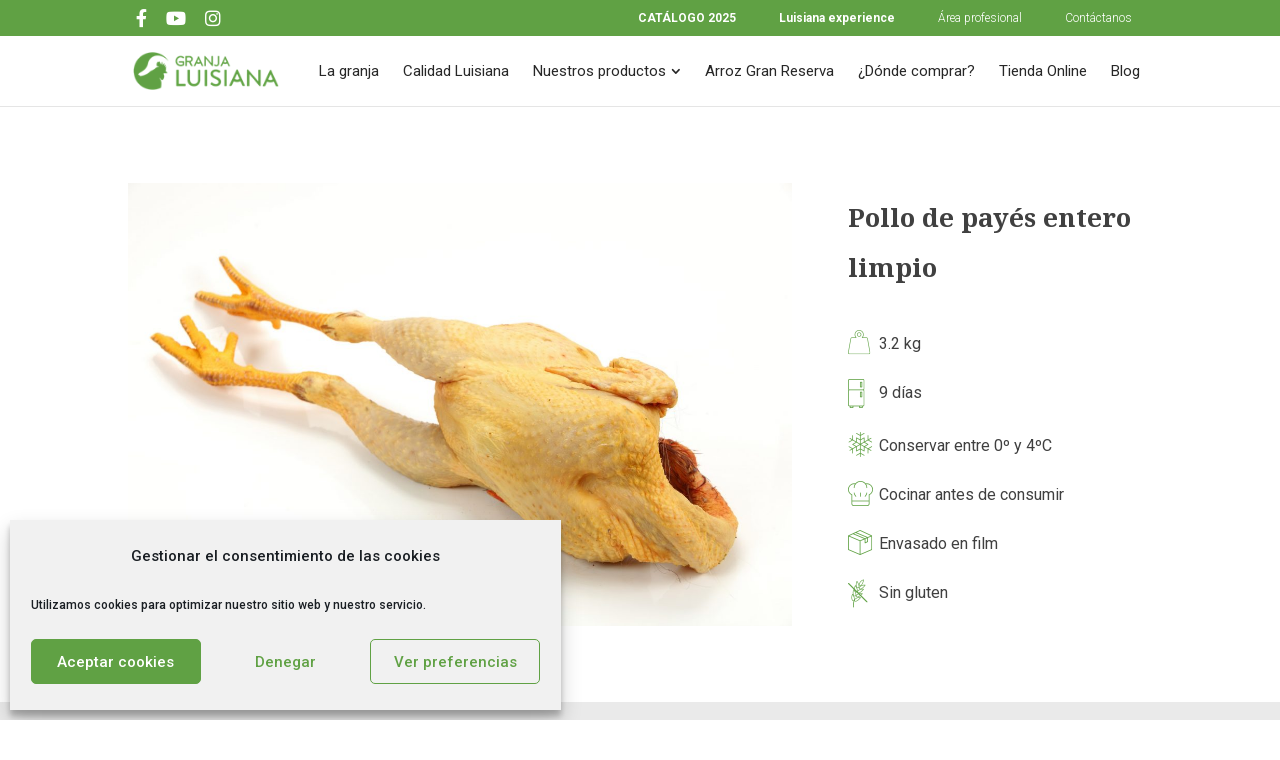

--- FILE ---
content_type: text/css; charset=UTF-8
request_url: https://www.granjaluisiana.com/wp-content/themes/Divi-child/style.css?ver=4.27.5
body_size: 5406
content:
/*
Theme Name: Divi hijo
Theme URI: http://www.globals.es
Author: Globals
Author URI: http://www.globals.es
Description: Theme globals
Version: 1.0
Template: Divi
*/

h1 {
  font-weight: bold;
  line-height: 50px;
}

h2 {
  color: #272727!important;
  font-size: 30px;
  font-weight: bold;
  line-height: 40px;
}

h3 {
  color: #404040!important;
  font-family: 'Roboto',Helvetica,Arial,Lucida,sans-serif!important;
  font-size: 30px!important;
  font-weight: bold;
  line-height: 40px;
}

h4 {
  font-family: 'Roboto',Helvetica,Arial,Lucida,sans-serif!important;
  font-size: 20px;
  line-height: 24px;
  font-weight: 900;
}

p {
  font-size: 18px;
  line-height: 27px;
  font-weight: 400;
}

p.p_2 {
  font-family: 'Roboto',Helvetica,Arial,Lucida,sans-serif!important;
  font-size: 16px;
  line-height: 20px;
  font-weight: 400;
}

.blanc {
  color: #fff!important;
}

p.p_3 {
  color: #272727;
  font-family: 'Roboto',Helvetica,Arial,Lucida,sans-serif!important;
  font-size: 14px;
  line-height: 18px;
  font-weight: 300;
}

.text-weight-300 {
  font-weight: 300;
}

.text-size-16 {
  font-size: 16px;
}

.buttonClass1 {
  color: #FFFFFF;
  border: 2px solid #fff;
  background-color: rgba(255, 255, 255, 0.2);
  line-height: 20px;
  font-size: 16px;
  border-radius: 5px;
  padding: 13px 46px;
  text-transform: uppercase;
  display: inline-block;
  transition: all 0.2s ease;
}
.et-db #et-boc .et-l a.buttonClass1 {
  color: #FFFFFF;
}
.buttonClass1:hover,
.et-db #et-boc .et-l a.buttonClass1:hover {
  color: #404040;
  background-color: #fff;
}

.buttonClass2 {
  color: #404040;
  border: 2px solid #fff;
  background-color: #fff;
  line-height: 20px;
  font-size: 16px;
  border-radius: 5px;
  padding: 13px 46px;
  text-transform: uppercase;
  display: inline-block;
  transition: all 0.2s ease;
}

.buttonClass2:hover {
  color: #404040;
  border: 2px solid #E4E4E4;
  background-color: #E4E4E4;
}

.buttonClass3 {
  color: #fff;
  border: 2px solid #60A144;
  background-color: #60A144;
  line-height: 20px;
  font-size: 16px;
  border-radius: 5px;
  padding: 13px 46px;
  text-transform: uppercase;
  display: inline-block;
  transition: all 0.2s ease;
}

.buttonClass3:hover {
  background-color: #A1D789;
  border: 2px solid #A1D789;
}

.buttonClass4 {
  color: #fff;
  border: 2px solid #60A144;
  background-color: #60A144;
  line-height: 20px;
  font-size: 16px;
  border-radius: 5px;
  padding: 13px 46px;
  text-transform: uppercase;
  display: inline-block;
  transition: all 0.2s ease;
}

.buttonClass4:hover {
  background-color: #2D521C;
  border: 2px solid #2D521C;
}

.buttonClass5 {
  color: #404040;
  border: 2px solid #272727;
  background-color: transparent;
  line-height: 20px;
  font-size: 16px;
  border-radius: 5px;
  padding: 13px 46px;
  text-transform: uppercase;
  display: inline-block;
  transition: all 0.2s ease;
}

.buttonClass5:hover {
  background-color: #fff;
  border: 2px solid #fff;
}

.buttonClass6 {
  color: #2D521C;
  border: 2px solid #2D521C;
  background-color: transparent;
  line-height: 20px;
  font-size: 16px;
  border-radius: 5px;
  padding: 13px 46px;
  text-transform: uppercase;
  display: inline-block;
  transition: all 0.2s ease;
  text-shadow: none;
  font-weight: 600;
}

.buttonClass6:hover {
  background-color: #2D521C;
  border: 2px solid #2D521C;
  color: #FFFFFF;
}

a {
  transition: all 0.2s ease;
}

#top-header {
  background-color: #272727!important;
}

#top-header > .container {
  padding: 0;
}

#top-header .top-header-social-left {
  float: left;
}

#top-header .top-header-links-right {
  float: right;
}

#top-header .top-header-social-left a {
  padding: 9px 8px;
  display: inline-block;
  font-weight: 300;
  font-size: 18px;
}

#top-header a:hover {
  color: #60A144;
  background-color: white;
}

#top-header .top-header-links-right a {
  padding: 12px 20px;
  display: inline-block;
  font-weight: 300;
}

#et-top-navigation {
  padding-top: 0!important;
}

#et-top-navigation nav > ul > li > a,
.et_header_style_split #et-top-navigation nav > ul > li > a {
  padding: 26px 12px!important;
  color: #272727;
  font-size: 15px;
  line-height: 18px;
  font-weight: 400;
}

#et-top-navigation nav > ul > li > a:hover,
.et_header_style_split #et-top-navigation nav > ul > li > a:hover {
  color: #fff;
  background-color: #60a144;
  opacity: 1;
}

#top-menu li.current-menu-item>a {
  color: #60a144
}

#et-top-navigation nav > ul > li {
  padding-right: 0;
  float: left;
}

.et_header_style_left .mobile_menu_bar, .et_header_style_split .mobile_menu_bar {
  padding: 12px 0;
}

.home_slider .et_pb_slide_content h1,
.home_slider .et_pb_slide_content h2 {
  margin-bottom: 20px;
  font-size: 40px;
  line-height: 50px;
}

.home_slider .et_pb_slide_content p.blanc {
  margin-bottom: 45px;
  font-size: 20px;
}
.home_slider .et_pb_slider .et_pb_slide_0.et_pb_slide>.et_pb_container,
.home_slider .et_pb_slider .et_pb_slide_1.et_pb_slide>.et_pb_container,
.home_slider .et_pb_slider .et_pb_slide_2.et_pb_slide>.et_pb_container,
.home_slider .et_pb_slider .et_pb_slide_3.et_pb_slide>.et_pb_container {
  width: 80%;
  max-width: 1270px;
}
.home_slider .et_pb_slider .et_pb_slide {
  padding: 15px 0;
  max-height: 540px;
}
.home_slider .buttonClass1 {
  padding: 13px 30px;
}
.home_section_gama .et_pb_image {
  margin-bottom: 10px;
}

.home_section_gama h3 {
  padding-bottom: 0;
}

.home_section_gama p {
  font-weight: 400;
  margin-bottom: 20px;
}

.home_section_gama .home_section_gama_columnes p {
  max-width: 200px;
  margin: 0 auto 20px;
}

.home_section_gama .columns_plat {
  display: flex;
  align-items: center;
  justify-content: center;
}

.home_section_vive_experiencia_gastronomica .et_pb_text,
.home_section_reencuentra_el_sabor .et_pb_text {
  max-width: 600px;
  margin: 0 auto;
  padding: 0 15px;
}

.home_section_reencuentra_el_sabor {
  overflow: hidden;
}

.home_section_reencuentra_el_sabor p {
  font-weight: 400;
}

#cta_descubre_nuestros_productos .buttonClass1 {
  padding: 5px 62px;
}

.home_section_reencuentra_el_sabor > .et_pb_row {
  display: flex;
  align-items: center;
  justify-content: center;
}

.home_section_blog_posts .et_pb_post {
  border: none;
}

.home_section_blog_posts .et_pb_post .entry-title {
  line-height: 1;
  padding-bottom: 10px;
}

.home_section_blog_posts .et_pb_post .entry-title a {
  color: #404040;
  font-family: Roboto;
  font-size: 20px;
  line-height: 29px;
}

.home_section_blog_posts .et_pb_post .post-meta {
  display: none;
}

.home_section_blog_posts .post-content {
  line-height: 1;
}

.home_section_blog_posts .et_pb_post .post-content .more-link {
  color: #272727;
  font-family: Roboto;
  font-size: 14px;
  line-height: 18px;
  font-weight: 300;
}

.home_section_blog_posts .et_pb_post .post-content .more-link:after{
  content: "\f0da";
  font-family: Font Awesome\ 5 Free;
  font-weight: 600;
  margin-top: 4px;
  position: absolute;
  margin-left: 5px;
}

.home_section_blog_posts .et_pb_post .et_pb_image_container,
.home_section_blog_posts .et_pb_post .et_pb_image_container .entry-featured-image-url {
  margin-bottom: 10px;
}

.home_section_sabor_y_calidad_que_buscas > .et_pb_row,
.cta_section_eres_cocinillas > .et_pb_row {
  display: flex;
  align-items: center;
  justify-content: center;
}

.home_section_sabor_y_calidad_que_buscas > .et_pb_row img {
  max-height: 200px;
}

.home_section_sabor_y_calidad_que_buscas > .et_pb_row p {
  padding-bottom: 10px;
  font-size: 18px;
}

.home_section_sabor_y_calidad_que_buscas .buttonClass3 {
  padding: 13px 30px;
  margin-top: 10px;
}

.cta_section_eres_cocinillas .buttonClass1 {
  padding: 13px 65px;
}

.cta_section_eres_cocinillas p.p_2 {
  margin-bottom: 20px;
}

.seven-columns .et_pb_module {
  width: 14.28%;
  float: left;
}

.seven-columns .et_pb_image,
.seven-columns .et_pb_text {
  width: 100%;
  text-align: center;
}

.seven-columns .et_pb_image {
  margin-bottom: 15px!important;
}

.seven-columns .et_pb_text .et_pb_text_inner {
  max-width: 160px;
  margin: 0 auto;
}

#top-menu a {
  transition: all .2s ease!important;
}

footer#main-footer #footer-widgets .footer-widget > .et_pb_widget,
#main-footer.receptes_footer .et_pb_widget_area > .et_pb_widget {
  width: 100%;
  margin-bottom: 20px;
}

footer#main-footer #footer-widgets .footer-widget li:before {
  content: none;
}

footer#main-footer .footer-widget h4,
#main-footer .et_pb_widget_area h4 {
  font-size: 16px;
  line-height: 20px;
  font-weight: 500;
  text-transform: uppercase;
  text-decoration: underline;
  padding-bottom: 15px;
  color: #FFFFFF;
}

footer#main-footer #footer-widgets .footer-widget li,
#main-footer .et_pb_widget_area li {
  line-height: 18px;
  font-weight: 400;
  margin-bottom: 15px;
  padding-left: 0;
}

footer#main-footer #footer-widgets #menu-footer-social li,
#main-footer #menu-footer-social-1 li {
  display: inline-block;padding-right: 20px;
}
#main-footer a {
  font-size: 14px;
}

footer#main-footer #footer-widgets #menu-footer-social li a,
#main-footer #menu-footer-social-1 li a {
  font-size: 20px;
}

footer#main-footer #footer-widgets a:hover,
#main-footer a:hover {
  color: #60A144 !important;
}

#footer-bottom,
#footer-bottom p,
#footer-bottom a {
  color: #333333;
  font-weight: 300;
  line-height: 1;
  padding-bottom: 0;
  font-size: 14px;
}

#footer-bottom {
  padding: 15px 0 12px;
}

#footer-bottom .footer-bottom-left {
  float: left;
}

#footer-bottom .footer-bottom-right {
  float: right;
}

footer#main-footer #footer-bottom a:hover,
#footer-bottom a:hover {
  color: #60A144;
}

.mb-0 {
  margin-bottom: 0!important;
}

.mt-30 {
  margin-top: 30px;
}

#granja-section-header {
  padding-bottom: 400px;
}

#granja-section-text {
  padding-bottom: 300px;
  padding-top: 0;
}

#granja-section-text .et_pb_toggle {
  border: none;
  background-color: transparent;
  padding: 0;
}

#granja-section-text .et_pb_toggle h5 {
  color: #404040;
}

#granja-section-text .et_pb_toggle h5:before {
  content: "\e050";
  left: 0;
  color: #2a2a2a;
  font-size: 25px;
}

#granja-section-text .granja_image_bg_1 {
  position: absolute;
  width: auto;
  top: 150px;
  left: 200px;
  z-index: 0;
}

#granja-section-text .granja_image_bg_2 {
  position: absolute;
  width: auto;
  top: 250px;
  right: 50px;
  z-index: 0;
}

#granja-section-text .granja_image_bg_3 {
  position: absolute;
  width: auto;
  bottom: 0;
  left: 0;
  z-index: 0;
}

#granja-section-text .granja_image_bg_4 {
  position: absolute;
  width: auto;
  bottom: 50px;
  right: 0;
  z-index: 0;
}

#granja-section-video {
  margin: 0 auto!important;
  max-width: 700px;
  width: 100%;
}

#granja-section-video .et_pb_column {
  position: absolute;
}

#granja-section-video .et_pb_video {
  max-width: 700px;
  margin: 0 auto;
}

#granja-section-credo {
  padding-top: 200px;
  padding-bottom: 0;
}

#granja-section-credo .et_pb_image {
  margin-bottom: 5px;
}

#granja-section-credo ul {
 list-style: none;
 padding-top: 20px;
}

#granja-section-credo li {
  padding: 20px;
  font-size: 16px;
  line-height: 20px;
  font-weight: 400;
  max-width: 700px;
  margin: 0 auto;
}

#granja-section-credo li:before {
  content: "\f058";
  font-family: Font Awesome\ 5 Free;
  margin-right: 10px;
  color: #A1D789;
  font-size: 23px;
  margin-top: 5px;
  vertical-align: text-bottom;
}

#cta-tres-imatges .et_pb_text {
  padding: 100px 15px;
}

#cta-tres-imatges .et_pb_column:hover .et_pb_text {
  background-color: rgba(39, 39, 39, .5);
}

#cta-tres-imatges .et_pb_text .cta-3-hover-text {
  visibility: hidden;
}

#cta-tres-imatges .et_pb_text .cta-3-hover-text a {
  transition: color 0.2s, border 0.2s,  background-color 0.2s, visibility 0s;
}

#cta-tres-imatges .et_pb_column:hover .et_pb_text .cta-3-hover-text {
  visibility: visible;
}

#cta-tres-imatges h3 {
  color: #FFFFFF!important;
  font-family: 'Noto Serif',Georgia,"Times New Roman",serif!important;
  font-size: 30px!important;
  line-height: 40px;
  text-shadow: 0 2px 4px rgba(0,0,0,0.5);
  padding-bottom: 0;
}

#cta-tres-imatges p {
  color: #FFFFFF;
}

#calidad-luisiana-intro p {
  font-weight: bold;
}

#calidad-luisiana-intro,
#calidad-luisiana-entorno,
#calidad-luisiana-alimentacion,
#calidad-luisiana-matadero,
#calidad-luisiana-crecimiento,
#calidad-luisiana-envio,
#calidad-luisiana-conciencia,
#calidad-luisiana-especies,
#calidad-luisiana-certificaciones {
  padding-top: 100px;
  padding-bottom: 100px;
}

#calidad-luisiana-entorno h3,
#calidad-luisiana-trazabilidad h3,
#calidad-luisiana-alimentacion h3,
#calidad-luisiana-matadero h3,
#calidad-luisiana-crecimiento h3,
#calidad-luisiana-envio h3,
#calidad-luisiana-conciencia h3,
#calidad-luisiana-especies h3,
#calidad-luisiana-certificaciones h3 {
  font-size: 20px!important;
  line-height: 24px;
}

#calidad-luisiana-entorno p,
#calidad-luisiana-trazabilidad p,
#calidad-luisiana-alimentacion p,
#calidad-luisiana-matadero p,
#calidad-luisiana-crecimiento p,
#calidad-luisiana-envio p,
#calidad-luisiana-conciencia p,
#calidad-luisiana-especies p,
#calidad-luisiana-certificaciones p {
	font-size: 16px;
  line-height: 20px;
}

#calidad-luisiana-trazabilidad .et_pb_row,
#calidad-luisiana-matadero .et_pb_row,
#calidad-luisiana-envio .et_pb_row,
#calidad-luisiana-certificaciones .et_pb_row {
  display: flex;
  align-items: center;
  justify-content: center;
}

#producto-desc .et_pb_row {
  display: flex;
  align-items: center;
  justify-content: center;
}

#responsive-form{
	max-width: 100%;
	margin: 0 auto;
  width: 100%;
}
#responsive-form-contact{
	max-width: 60%;
	margin: 0 auto;
  width: 100%;
}

.form-row{
	width: 100%;
}

.column-half {
	float: left;
	position: relative;
	padding: 0.65rem;
	width: 50%;
	-webkit-box-sizing: border-box;
  -moz-box-sizing: border-box;
  box-sizing: border-box
}

.column-half-contact {
	float: left;
	position: relative;
	padding: 0.65rem;
	width: 100%;
	-webkit-box-sizing: border-box;
  -moz-box-sizing: border-box;
  box-sizing: border-box
}

.column-full {
	float: left;
	position: relative;
	padding: 0.65rem;
	width: 100%;
	-webkit-box-sizing: border-box;
  -moz-box-sizing: border-box;
  box-sizing: border-box;
  text-align: center;
  margin-top: 90px;
}

.professional-form .column-full,
.professional-form .form-captcha {
  margin-top: 20px;
}

.column-full .buttonClass4 {
  padding: 8px 46px;
}

.clearfix:after {
	content: "";
	display: table;
	clear: both;
}

input[type=text],
input[type=email] {
  width: 100%;
  background-color: #F0F0F0;
  border: none;
  font-size: 16px;
  height: 40px;
  padding: 0 20px;
  font-weight: 500;
  color: #404040;
}

textarea {
  width: 100%;
  background-color: #F0F0F0;
  border: none;
  font-size: 16px;
  padding: 10px 20px;
  font-weight: 500;
  resize: none;
  color: #404040;
}

::placeholder {
  color: #a7a7a7;
  font-size: 16px;
}

.campos-requeridos {
  color: #272727;
  font-size: 14px;
  line-height: 18px;
}

.et_pb_toggle {
  padding: 0;
  border: none;
  background-color: transparent;
}

.et_pb_toggle .et_pb_toggle_title {
  color: #272727;
  font-family: Roboto;
  font-size: 14px;
  line-height: 18px;
  font-weight: 300;
  padding-left: 0;
}

.et_pb_toggle .et_pb_toggle_title:before {
  content: none;
}
.et_pb_toggle_title:after {
  font-family: ETmodules !important;
  content: "\e050";
  font-size: 16px;
  color: #ccc;
  margin-left: 15px;
}

.et_pb_toggle .et_pb_toggle_content p,
.et_pb_toggle .et_pb_toggle_content li {
  font-size: 14px;
}

span.wpcf7-list-item {
  margin: 0;
  font-size: 16px;
}

#donde_comprar_donde_vives h2 {
  color: #272727;
  font-size: 30px;
  line-height: 40px;
}

#donde_comprar_donde_vives p {
  width: 1000px;
  max-width: 100%;
  margin: 0 auto;
}

#donde_comprar_donde_vives .donde_comprar_row_divider_on_1 .et_pb_column:nth-child(1),
#donde_comprar_donde_vives .donde_comprar_row_divider_on_3 .et_pb_column:nth-child(3) {
  border-right: 1px solid #979797;
}

#donde_comprar_donde_vives .donde_comprar_row_divider_on_1 img,
#donde_comprar_donde_vives .donde_comprar_row_divider_on_3 img {
  padding: 30px;
}

#top-menu li.current-menu-ancestor > a {
  color: #60a144;
}

#top-menu ul.sub-menu {
  width: auto;
  padding: 0;
}

#top-menu ul.sub-menu li {
  padding: 0;
}

#top-menu ul.sub-menu li a {
  padding: 10px 30px;
}

#top-menu ul.sub-menu li a:hover {
  color: #fff;
  background-color: #60a144;
  opacity: 1;
}

#top-menu .menu-item-has-children > a {
  padding-right: 27px!important;
}

#top-menu .menu-item-has-children > a:first-child:after {
  top: 26px;
  right: 10px;
}

.productos_list_title {
  font-size: 20px!important;
  line-height: 24px;
}

.row_productos .et_pb_column {
  padding: 20px;
  border: 1px solid #404040;
}

.row_productos img {
  max-height: 250px;
  padding: 0 25px;
}

.et_pb_filterable_portfolio .et_pb_portfolio_item {
  border: 1px solid #404040;
  padding: 15px 20px;
}

.et_pb_filterable_portfolio .et_pb_portofolio_pagination {
  border-top: none;
}

.et_pb_filterable_portfolio .et_pb_portfolio_items .et_pb_text {
  margin-bottom: 15px;
}

.et_pb_filterable_portfolio .et_pb_portfolio_items h2 {
  font-size: 20px!important;
  line-height: 29px;
  padding-bottom: 0;
  font-family: 'Roboto',Helvetica,Arial,Lucida,sans-serif;
  font-weight: 500;
  color: #7a7a7a;
}

.producto_peso p,
.producto_caducidad p,
.producto_conservacion p,
.producto_coccion p,
.producto_envasado p,
.producto_alergenos p {
  font-size: 17px;
  font-weight: 300;
  padding-left: 30px;
}

.producto_peso:before,
.producto_caducidad:before,
.producto_conservacion:before,
.producto_coccion:before,
.producto_envasado:before,
.producto_alergenos:before {
  background-size: 20px 20px;
  display: inline-block;
  width: 20px;
  height: 20px;
  content: "";
  background-repeat: no-repeat;
  position: absolute;
  margin-top: 2px;
}
.producto_peso:before {
  background-image: url(https://www.granjaluisiana.com/wp-content/uploads/2020/02/Group-3-3.png);
}
.producto_caducidad:before {
  background-image: url(https://www.granjaluisiana.com/wp-content/uploads/2020/02/Group-7-2.png);
}
.producto_conservacion:before {
  background-image: url(https://www.granjaluisiana.com/wp-content/uploads/2020/02/Group-31.png);
}
.producto_coccion:before {
  background-image: url(https://www.granjaluisiana.com/wp-content/uploads/2020/02/Group-10.png);
}
.producto_envasado:before {
  background-image: url(https://www.granjaluisiana.com/wp-content/uploads/2020/02/Group-33.png);
}
.producto_alergenos:before {
  background-image: url(https://www.granjaluisiana.com/wp-content/uploads/2020/02/Group-26.png);
}

.et_pb_filterable_portfolio .et_pb_portfolio_items .et_pb_row {
  margin: 0;
  padding: 0;
}

.et_pb_filterable_portfolio .et_pb_portfolio_items .buttonClass4 {
  width: 100%;
  border-radius: 0;
  text-align: center;
}

.et_pb_filterable_portfolio .et_pb_portfolio_items .buttonClass4:hover {
  border-radius: 0px;
  letter-spacing: initial;
  background-color: #2D521C!important;
  border-color: #2D521C!important;
  color: #fff!important;
}

.et_pb_filterable_portfolio .et_pb_portfolio_items .mycontent .et_pb_section {
  padding: 0;
}

.et_pb_filterable_portfolio .et_pb_portfolio_items .mycontent .et_pb_row {
  width: 100%;
}

.mycontent #et-boc {
  padding: 20px 0;
}

.row-custom-product {
  display: grid;
  display: -ms-flexbox;
  -ms-flex-wrap: wrap;
  grid-template-columns: repeat(4, 1fr);
  -webkit-column-gap: 10px;
     -moz-column-gap: 10px;
          column-gap: 10px;
}
.pato_receptes-tabs .et_pb_tabs {
  border: none;
}
.pato_receptes-tabs ul.et_pb_tabs_controls {
  display: flex;
  flex-wrap: wrap;
  margin-bottom: 30px;
  background-color: transparent;
}
.pato_receptes-tabs ul.et_pb_tabs_controls::after {
  border: none;
}
.pato_receptes-tabs ul.et_pb_tabs_controls li {
  border: none;
}
.pato_receptes-tabs ul.et_pb_tabs_controls li a {
  padding-left: 12px;
  padding-right: 12px;
  border: 1px solid #60a144;
  font-size: 18px;
}
.pato_receptes-tabs ul.et_pb_tabs_controls li.et_pb_tab_active a,
.pato_receptes-tabs ul.et_pb_tabs_controls li a:hover {
  background-color: #60a144;
  color: #FFFFFF !important;
}
.pato_receptes-tabs .et_pb_tab {
  padding: 0;
}
.row-custom-product .product-custom-product {
  border: 1px solid #404040;
  margin: 0 1% 30px;
}
.pato_receptes-tabs .row-custom-product .product-custom-product {
  margin-left: 0;
  margin-right: 0;
}

@media screen and (min-width:0\0) { 
  .pato_receptes-tabs .row-custom-product .product-custom-product {
    width: 24%;
    margin-left: 0.5%;
    margin-right: 0.5%;
  }
}

.row-custom-product .product-custom-product img {
  margin-bottom: 20px;
}
.mfp-bottom-bar {
  display: none;
}
.row-custom-product .product-custom-product h3,
.row-custom-product .product-custom-product .content-receptes {
  padding-left: 20px;
  padding-right: 20px;
}
.content-receptes {
  min-height: 267px;
}

.row-custom-product .product-custom-product p {
  padding: 0px;
  margin-bottom: 10px;
}

.row-custom-product .product-custom-product p span.icon {
  width: 20px;
  float: left;
  text-align: center;
}

.row-custom-product .product-custom-product p span.icon img { 
  height: 20px;
  margin: 0;
}

.row-custom-product .product-custom-product p span.text {
  padding-left: 25px;
  display: block;
  font-size: 14px;
}

.row-custom-product .product-custom-product img.image-no-hover {
  display: block;
}

.row-custom-product .product-custom-product img.image-hover {
  display: none;
}
.row-custom-product .product-custom-product:hover img.image-no-hover {
  visibility: hidden;
  position: absolute;
}

.row-custom-product .product-custom-product:hover img.image-hover {
  display: block;
}

.row-custom-product .product-custom-product a {
  width: 100%;
  border-radius: 0;
  text-align: center;
}

.row-custom-product .product-custom-product h3 {
  min-height: 73px;
  font-size: 18px!important;
  font-weight: 500;
  line-height: 1.2;
  margin-bottom: 10px;
}

#main-content.custom-content-pato-pollo .header-image {
  text-align: center;
}

#main-content.custom-content-pato-pollo .content {
  text-align: justify;
  padding-bottom: 60px;
}

#main-content.custom-content-pato-pollo .content h1 { 
  margin-top: 40px;
  margin-bottom: 20px;
}

#main-content.custom-content-pato-pollo .container:before {
  content: none;
}
.pato_receptes-tabs .buttonClass4,
.pollo_receptes-tabs .buttonClass4 {
  padding-left: 0;
  padding-right: 0;
  margin-bottom: -1px;
}

.pollo-pavo_seccio1 {
  align-items: center;
}
.pollo-pavo_seccio1 .contingut-receptes p {
  display: flex;
  font-size: 16px;
}
.pollo-pavo_seccio1 .contingut-receptes p .icon {
  width: 10%;
}

.row-custom-filters {
  display: flex;
  flex-wrap: wrap;
  justify-content: space-between;
  margin-bottom: 35px;
}

.row-custom-filters a {
  flex-grow: 1;
  text-align: center;
  border: 1px solid #60a144;
  color: #404040;
  font-size: 20px;
  font-weight: bold;
  padding: 5px;
}

.row-custom-filters a.active,
.row-custom-filters a:hover {
  color: #fff;
  background-color: #60a144;
}

.custom-pagination {
  text-align: center;
}

.custom-pagination .page-numbers {
  font-size: 14px;
  font-weight: 300;
  color: #272727;
  opacity: 0.3;
}

.custom-pagination .page-numbers.current,
.custom-pagination .page-numbers:hover {
  opacity: 1;
}

.ewd-ulb-slide-control,
.ewd-ulb-bottom-toolbar {
  display: none;
}

.ewd-ulb-background {
  z-index: 999999;
}

.ewd-ulb-lightbox-container {
  z-index: 1000000;
}

#envases-supermercado p {
  max-width: 250px;
  text-align: left!important;
  margin: 0 auto;
}

/******** Custom posts patos i poyos ******/
.single-pollo #left-area,
.single-pato #left-area {
  padding-bottom: 0;
}
.single-pollo #left-area .et_pb_post,
.single-pato #left-area .et_pb_post {
  margin-bottom: 0;
}

/****** Blog *********/
.blog_entrades p {
  font-size: 16px;
}
.centrar-columnes {
  align-items: center;
}
.recepta_galeria.et_pb_bg_layout_light .et-pb-controllers .et-pb-active-control {
  background-color: #FFFFFF;
}

.pagina-legal {
  padding-bottom: 58px;
}
.cn-button.bootstrap {
  background-color: #60A144;
}
.cn-button.bootstrap:hover {
  background-color: #FFFFFF;
  color: #60A144;
}

/*********** RESPONSIVE ***********/
@media (max-width: 1613px) {
  #calidad-luisiana-especies {
    margin-top: -2px;
  }
}
@media(max-width: 1200px) {
  h1 {
    font-size: 35px!important;
    line-height: 45px;
  }

  #et-top-navigation nav > ul > li > a,
  .et_header_style_split #et-top-navigation nav > ul > li > a {
    padding: 26px 6px!important;
    font-size: 13px;
  }

  .home_section_head {
    padding-top: 80px!important;
    padding-bottom: 80px!important;
  }

  .home_section_head .et_pb_text p {
    margin-bottom: 40px;
  }

  #granja-section-text .granja_image_bg_1 {
    left: 0;
  }

  #granja-section-text .granja_image_bg_2 {
    right: 0;
  }

  #granja-section-text .granja_image_bg_3 {
    left: 0;
  }

  #granja-section-text .granja_image_bg_4 {
    right: 0;
  }

  .row-custom-product {
    grid-template-columns: repeat(3, 1fr);

  }
  .content-receptes {
    min-height: 245px;
  }
}

@media (max-width: 1099px) {
  .pato_receptes-tabs ul.et_pb_tabs_controls li a {
    padding-left: 11px;
    padding-right: 11px;
    font-size: 16px;
  }
}

@media (min-width: 981px) and (max-width: 1288px) {
  .home_section_sabor_y_calidad_que_buscas > .et_pb_row p {
    min-height: 46px;
  }
}

@media (min-width: 981px) {
  .pato_receptes-tabs ul.et_pb_tabs_controls li:not(:last-child) a {
    border-right: none;
  }
  .et_pb_gutters3 .et_pb_column .ingredients-recepta .col-ing-recepta {
    width: 33%;
  }
  .et_pb_gutters3 .et_pb_column .ingredients-recepta .col-img-recepta {
    width: 59.53%;
  }
}

@media(max-width: 980px) {
  h1 {
    font-size: 25px!important;
    line-height: 35px;
  }

  h2 {
    font-size: 20px!important;
    line-height: 30px;
  }

  h3 {font-size: 18px!important;
    line-height: 28px;
  }

  p {
    font-size: 15px;
    line-height: 25px;
  }

  .flip {
    display: -webkit-flex!important;
    -webkit-flex-direction: column-reverse!important;
    display: flex!important;
    flex-direction: column-reverse!important;
  }

  .home_slider .et_pb_slide_content h1,
  .home_slider .et_pb_slide_content h2 {
    margin-bottom: 15px;
    line-height: 40px;
  }

  .home_slider .et_pb_slide_content p.blanc {
    margin-bottom: 30px;
    font-size: 18px;
  }

  .home_slider .et_pb_slider .et_pb_slide {
    padding: 0;
    max-height: 480px;
  }

  .home_section_vive_experiencia_gastronomica .et_pb_column,
  .home_section_reencuentra_el_sabor .et_pb_column,
  .cta_section_eres_cocinillas .et_pb_column {
    margin-bottom: 0;
  }

  .home_section_blog_posts .column {
    width: 100%!important;
  }

  .home_section_blog_posts .column .et_pb_post {
    margin-bottom: 30px!important;
  }

  #calidad-luisiana-intro,
  #calidad-luisiana-entorno,
  #calidad-luisiana-alimentacion,
  #calidad-luisiana-crecimiento,
  #calidad-luisiana-conciencia {
    padding-bottom: 70px;
  }

  #calidad-luisiana-envio {
    padding-top: 40px;
    padding-bottom: 50px;
  }
  #calidad-luisiana-envio .fila-camio {
    margin-bottom: 0;
  }

  #calidad-luisiana-certificaciones {
    padding-top: 70px;
    padding-bottom: 40px;
  }

  .home_section_gama .columns_plat,
  #calidad-luisiana-trazabilidad .et_pb_row,
  #calidad-luisiana-matadero .et_pb_row,
  #calidad-luisiana-envio .et_pb_row,
  #calidad-luisiana-certificaciones .et_pb_row,
  #producto-desc .et_pb_row {
    flex-direction: column;
  }

  #calidad-luisiana-trazabilidad .et_pb_row img,
  #calidad-luisiana-matadero .et_pb_row img,
  #calidad-luisiana-envio .et_pb_row img,
  #calidad-luisiana-certificaciones .et_pb_row img {
    margin-bottom: 30px;
  }

  .home_section_gama .columns_plat img {
    max-width: 400px;
    width: 100%;
  }

  .seven-columns .et_pb_column {
    display: flex;
    justify-content: center;
    flex-wrap: wrap;
  }

  .seven-columns .et_pb_column > .et_pb_module {
    width: 25%;
  }

  .home_section_gama h3,
  .home_section_gama p {
    text-align: center;
  }

  #granja-section-credo {
    padding-top: 150px;
  }

  .sabor_y_calidad_1 {
    text-align: left!important;
  }

  .sabor_y_calidad_2 {
    text-align: right!important;
  }

  #tiendas_logos_responsive .et_pb_column {
    width: 33.33%;
    float: left;
  }

  #tiendas_logos_responsive .et_pb_column img {
    padding: 25px;
  }

  #producto-desc img {
    height: 200px;
  }

  .pato_receptes-tabs ul.et_pb_tabs_controls {
    flex-direction: column;
  }
  .pato_receptes-tabs ul.et_pb_tabs_controls li:not(:last-child) a {
    border-bottom: none;
  }
  .invertir-columnes {
    display: flex;
    flex-direction: column-reverse;
  }
}

@media (min-width: 768px) and (max-width: 980px) {
  .receptes_footer-bottom > .et_pb_row {
    display: flex;
  }
  .receptes_footer-bottom > .et_pb_row > .et_pb_column:first-child {
    max-width: 40%;
    margin-bottom: 0;
  }
}

@media (max-width: 850px) {
  .row-custom-product {
    grid-template-columns: repeat(2, 1fr);
  }
}

@media(max-width: 767px) {
  .pato_receptes-tabs ul.et_pb_tabs_controls li {
    display: table;
  }
  #responsive-form-contact {
    max-width: 100%;
  }
}

@media(max-width: 650px) {
  #tiendas_logos_responsive .et_pb_column {
    width: 100%;
    float: none;
  }

  #tiendas_logos_responsive .et_pb_column img {
    padding: 25px;
    max-width: 200px;
  }

  .sabor_y_calidad_1,
  .sabor_y_calidad_2 {
    text-align: center!important;
  }
  .et_pb_row>.et_pb_column.sabor-calidad-pollo {
    order: 1;
    margin-right: 0;
    margin-top: 30px;
  }

  #granja-section-video .et_pb_column {
    position: relative;
  }

  .column-half{
    width: 100%;
    padding: 0.65rem 0;
  }

  .et_pb_section {
    padding: 30px 0!important;
  }
  .home_slider,
  #calidad-luisiana-intro,
  #calidad-luisiana-entorno,
  #calidad-luisiana-alimentacion,
  #calidad-luisiana-crecimiento,
  #calidad-luisiana-conciencia,
  #calidad-luisiana-certificaciones,
  .experience_seccio1,
  .pollo-payes_seccio3,
  .blog_header {
    padding-bottom: 0 !important;
  }
  .home_slider,
  #calidad-luisiana-envio,
  #donde_comprar_donde_vives,
  .pollo-payes_seccio4,
  .blog_header {
    padding-top: 0 !important;
  }

  .et_pb_section.home_section_vive_experiencia_gastronomica,
  .et_pb_section.home_section_reencuentra_el_sabor,
  .et_pb_section.cta_section_eres_cocinillas,
  #cta-tres-imatges {
    padding: 0!important;
  }
  .receptes_footer-bottom {
    padding: 15px 0 !important;
  }

  #granja-section-header {
    padding-bottom: 250px!important;
  }

  #granja-section-text .granja_image_bg_3,
  #granja-section-text .granja_image_bg_4 {
    display: none;
  }

  .et_pb_column .et_pb_row_inner, .et_pb_row {
    padding: 20px 0!important;
  }

  #granja-section-video {
    padding: 20px 0!important;
  }

  p {
    font-size: 16px;
  }

  .home_section_head .et_pb_text h1 {
    font-size: 30px;
  }

  h2 {
    font-size: 23px!important;
    line-height: 33px;
  }

  h3 {
    font-size: 20px!important;
    font-weight: bold;
    line-height: 30px;
  }

  .seven-columns .et_pb_column > .et_pb_module {
    width: 50%;
  }

  #top-header .top-header-links-right a {
    padding: 12px 3px;
  }

  .home_section_sabor_y_calidad_que_buscas .et_pb_row {
    display: flex;
    flex-direction: column;
  }

  .home_section_sabor_y_calidad_que_buscas .et_pb_row:nth-child(:first-child) .et_pb_column {
    margin-left: 0!important;
    margin-right: 0!important;
    margin-bottom: 30px;
  }

  .home_section_sabor_y_calidad_que_buscas .et_pb_module {
    text-align: center;
  }

  .seven-columns .et_pb_column > .et_pb_module {
    width: 50%;
  }

  .cta_section_eres_cocinillas .et_pb_row {
    display: flex;
    flex-direction: column-reverse;
  }

  .cta_section_eres_cocinillas .et_pb_row .et_pb_text {
    padding-top: 30px;
    padding-bottom: 30px;
  }

  .cta_section_eres_cocinillas .et_pb_row .et_pb_text .et_pb_text_inner {
    text-align: center;
  }

  #calidad-luisiana-trazabilidad .et_pb_row img,
  #calidad-luisiana-matadero .et_pb_row img,
  #calidad-luisiana-envio .et_pb_row img,
  #calidad-luisiana-certificaciones .et_pb_row img {
    margin-bottom: 15px;
  }
  .pato_receptes-tabs ul.et_pb_tabs_controls li a {
    font-size: 16px;
  }
}

.catalogo{
    display:none!important;
}

@media(max-width: 500px) {
  #top-header {
    display: none;
  }
  .row-custom-product {
    grid-template-columns: 1fr;
  }
  .catalogo{
    display:block!important;
  }
}

.image-arroz-gran-reserva span img {
  transition: transform 0.4s ease;
  display: block; /* evita el espacio inferior si es inline */
  transform-style: preserve-3d; /* para que respete el 3D */
}

.image-arroz-gran-reserva:hover span img {
  transform: perspective(600px) rotateY(-12deg);
}


--- FILE ---
content_type: text/css; charset=UTF-8
request_url: https://www.granjaluisiana.com/wp-content/et-cache/735/et-core-unified-cpt-deferred-735.min.css?ver=1764952820
body_size: -116
content:
.et-db #et-boc .et-l .et_pb_section_1.et_pb_section{background-color:#EAEAEA!important}.et-db #et-boc .et-l .et_pb_text_1{margin-bottom:45px!important}.et-db #et-boc .et-l .et_pb_section_2.et_pb_section{padding-top:0px;padding-bottom:0px}.et-db #et-boc .et-l .et_pb_section_3.et_pb_section{padding-top:0px;padding-bottom:0px;background-color:#2D521C!important}.et-db #et-boc .et-l .et_pb_row_2.et_pb_row{padding-bottom:0px!important;padding-bottom:0px}.et-db #et-boc .et-l .et_pb_image_0{text-align:center}@media only screen and (max-width:980px){.et-db #et-boc .et-l .et_pb_image_0 .et_pb_image_wrap img{width:auto}}@media only screen and (max-width:767px){.et-db #et-boc .et-l .et_pb_image_0 .et_pb_image_wrap img{width:auto}}